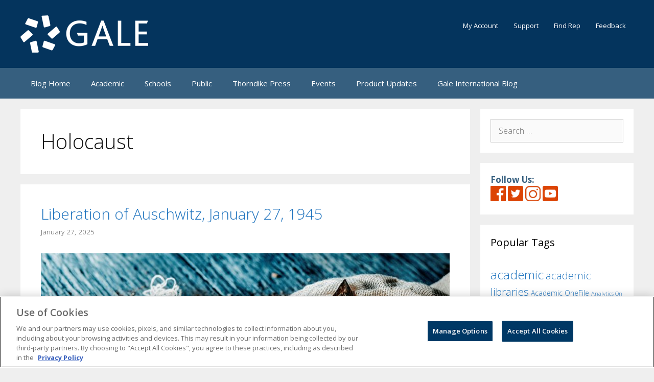

--- FILE ---
content_type: text/html; charset=UTF-8
request_url: https://blog.gale.com/tag/holocaust/
body_size: 18115
content:
<!DOCTYPE html>
<html lang="en-US" xmlns:fb="https://www.facebook.com/2008/fbml" xmlns:addthis="https://www.addthis.com/help/api-spec" >
<head>
	<meta charset="UTF-8">
	<meta name='robots' content='index, follow, max-image-preview:large, max-snippet:-1, max-video-preview:-1' />
	<style>img:is([sizes="auto" i], [sizes^="auto," i]) { contain-intrinsic-size: 3000px 1500px }</style>
	
<!-- Google Tag Manager for WordPress by gtm4wp.com -->
<script data-cfasync="false" data-pagespeed-no-defer>
	var gtm4wp_datalayer_name = "dataLayer";
	var dataLayer = dataLayer || [];
</script>
<!-- End Google Tag Manager for WordPress by gtm4wp.com --><meta name="viewport" content="width=device-width, initial-scale=1">
	<!-- This site is optimized with the Yoast SEO plugin v26.5 - https://yoast.com/wordpress/plugins/seo/ -->
	<title>Holocaust Archives | Gale Blog: Library &amp; Educator News | K12, Academic &amp; Public</title>
	<link rel="canonical" href="https://blog.gale.com/tag/holocaust/" />
	<meta property="og:locale" content="en_US" />
	<meta property="og:type" content="article" />
	<meta property="og:title" content="Holocaust Archives | Gale Blog: Library &amp; Educator News | K12, Academic &amp; Public" />
	<meta property="og:url" content="https://blog.gale.com/tag/holocaust/" />
	<meta property="og:site_name" content="Gale Blog: Library &amp; Educator News | K12, Academic &amp; Public" />
	<meta name="twitter:card" content="summary_large_image" />
	<script type="application/ld+json" class="yoast-schema-graph">{"@context":"https://schema.org","@graph":[{"@type":"CollectionPage","@id":"https://blog.gale.com/tag/holocaust/","url":"https://blog.gale.com/tag/holocaust/","name":"Holocaust Archives | Gale Blog: Library &amp; Educator News | K12, Academic &amp; Public","isPartOf":{"@id":"https://blog.gale.com/#website"},"primaryImageOfPage":{"@id":"https://blog.gale.com/tag/holocaust/#primaryimage"},"image":{"@id":"https://blog.gale.com/tag/holocaust/#primaryimage"},"thumbnailUrl":"https://blog.gale.com/wp-content/uploads/2025/01/iStock-1387051511.jpg","breadcrumb":{"@id":"https://blog.gale.com/tag/holocaust/#breadcrumb"},"inLanguage":"en-US"},{"@type":"ImageObject","inLanguage":"en-US","@id":"https://blog.gale.com/tag/holocaust/#primaryimage","url":"https://blog.gale.com/wp-content/uploads/2025/01/iStock-1387051511.jpg","contentUrl":"https://blog.gale.com/wp-content/uploads/2025/01/iStock-1387051511.jpg","width":800,"height":303},{"@type":"BreadcrumbList","@id":"https://blog.gale.com/tag/holocaust/#breadcrumb","itemListElement":[{"@type":"ListItem","position":1,"name":"Home","item":"https://blog.gale.com/"},{"@type":"ListItem","position":2,"name":"Holocaust"}]},{"@type":"WebSite","@id":"https://blog.gale.com/#website","url":"https://blog.gale.com/","name":"Gale Blog: Library &amp; Educator News | K12, Academic &amp; Public","description":"The Gale Blog features product updates, library and educator news, advancements in academic research, public library insights &amp; more. Click to read.","publisher":{"@id":"https://blog.gale.com/#organization"},"potentialAction":[{"@type":"SearchAction","target":{"@type":"EntryPoint","urlTemplate":"https://blog.gale.com/?s={search_term_string}"},"query-input":{"@type":"PropertyValueSpecification","valueRequired":true,"valueName":"search_term_string"}}],"inLanguage":"en-US"},{"@type":"Organization","@id":"https://blog.gale.com/#organization","name":"Gale Blog: Library &amp; Educator News | K12, Academic &amp; Public","url":"https://blog.gale.com/","logo":{"@type":"ImageObject","inLanguage":"en-US","@id":"https://blog.gale.com/#/schema/logo/image/","url":"https://blog.gale.com/wp-content/uploads/2022/07/Gale_Logo_rgb_white_small-1.png","contentUrl":"https://blog.gale.com/wp-content/uploads/2022/07/Gale_Logo_rgb_white_small-1.png","width":250,"height":73,"caption":"Gale Blog: Library &amp; Educator News | K12, Academic &amp; Public"},"image":{"@id":"https://blog.gale.com/#/schema/logo/image/"}}]}</script>
	<!-- / Yoast SEO plugin. -->


<link rel='dns-prefetch' href='//secure.gravatar.com' />
<link rel='dns-prefetch' href='//s7.addthis.com' />
<link rel='dns-prefetch' href='//cdn.openshareweb.com' />
<link rel='dns-prefetch' href='//cdn.shareaholic.net' />
<link rel='dns-prefetch' href='//www.shareaholic.net' />
<link rel='dns-prefetch' href='//analytics.shareaholic.com' />
<link rel='dns-prefetch' href='//recs.shareaholic.com' />
<link rel='dns-prefetch' href='//partner.shareaholic.com' />
<link rel='dns-prefetch' href='//v0.wordpress.com' />
<link rel='dns-prefetch' href='//www.googletagmanager.com' />
<link href='https://fonts.gstatic.com' crossorigin rel='preconnect' />
<link href='https://fonts.googleapis.com' crossorigin rel='preconnect' />
<link rel="alternate" type="application/rss+xml" title="Gale Blog: Library &amp; Educator News | K12, Academic &amp; Public &raquo; Feed" href="https://blog.gale.com/feed/" />
<link rel="alternate" type="application/rss+xml" title="Gale Blog: Library &amp; Educator News | K12, Academic &amp; Public &raquo; Comments Feed" href="https://blog.gale.com/comments/feed/" />
<link rel="alternate" type="application/rss+xml" title="Gale Blog: Library &amp; Educator News | K12, Academic &amp; Public &raquo; Holocaust Tag Feed" href="https://blog.gale.com/tag/holocaust/feed/" />
<!-- Shareaholic - https://www.shareaholic.com -->
<link rel='preload' href='//cdn.shareaholic.net/assets/pub/shareaholic.js' as='script'/>
<script data-no-minify='1' data-cfasync='false'>
_SHR_SETTINGS = {"endpoints":{"local_recs_url":"https:\/\/blog.gale.com\/wp-admin\/admin-ajax.php?action=shareaholic_permalink_related","ajax_url":"https:\/\/blog.gale.com\/wp-admin\/admin-ajax.php","share_counts_url":"https:\/\/blog.gale.com\/wp-admin\/admin-ajax.php?action=shareaholic_share_counts_api"},"site_id":"7774ab0fc85e19cc3519ab8a6d71cd3d"};
</script>
<script data-no-minify='1' data-cfasync='false' src='//cdn.shareaholic.net/assets/pub/shareaholic.js' data-shr-siteid='7774ab0fc85e19cc3519ab8a6d71cd3d' async ></script>

<!-- Shareaholic Content Tags -->
<meta name='shareaholic:site_name' content='Gale Blog: Library &amp; Educator News | K12, Academic &amp; Public' />
<meta name='shareaholic:language' content='en-US' />
<meta name='shareaholic:article_visibility' content='private' />
<meta name='shareaholic:site_id' content='7774ab0fc85e19cc3519ab8a6d71cd3d' />
<meta name='shareaholic:wp_version' content='9.7.12' />

<!-- Shareaholic Content Tags End -->
<script>
window._wpemojiSettings = {"baseUrl":"https:\/\/s.w.org\/images\/core\/emoji\/16.0.1\/72x72\/","ext":".png","svgUrl":"https:\/\/s.w.org\/images\/core\/emoji\/16.0.1\/svg\/","svgExt":".svg","source":{"concatemoji":"https:\/\/blog.gale.com\/wp-includes\/js\/wp-emoji-release.min.js?ver=6.8.3"}};
/*! This file is auto-generated */
!function(s,n){var o,i,e;function c(e){try{var t={supportTests:e,timestamp:(new Date).valueOf()};sessionStorage.setItem(o,JSON.stringify(t))}catch(e){}}function p(e,t,n){e.clearRect(0,0,e.canvas.width,e.canvas.height),e.fillText(t,0,0);var t=new Uint32Array(e.getImageData(0,0,e.canvas.width,e.canvas.height).data),a=(e.clearRect(0,0,e.canvas.width,e.canvas.height),e.fillText(n,0,0),new Uint32Array(e.getImageData(0,0,e.canvas.width,e.canvas.height).data));return t.every(function(e,t){return e===a[t]})}function u(e,t){e.clearRect(0,0,e.canvas.width,e.canvas.height),e.fillText(t,0,0);for(var n=e.getImageData(16,16,1,1),a=0;a<n.data.length;a++)if(0!==n.data[a])return!1;return!0}function f(e,t,n,a){switch(t){case"flag":return n(e,"\ud83c\udff3\ufe0f\u200d\u26a7\ufe0f","\ud83c\udff3\ufe0f\u200b\u26a7\ufe0f")?!1:!n(e,"\ud83c\udde8\ud83c\uddf6","\ud83c\udde8\u200b\ud83c\uddf6")&&!n(e,"\ud83c\udff4\udb40\udc67\udb40\udc62\udb40\udc65\udb40\udc6e\udb40\udc67\udb40\udc7f","\ud83c\udff4\u200b\udb40\udc67\u200b\udb40\udc62\u200b\udb40\udc65\u200b\udb40\udc6e\u200b\udb40\udc67\u200b\udb40\udc7f");case"emoji":return!a(e,"\ud83e\udedf")}return!1}function g(e,t,n,a){var r="undefined"!=typeof WorkerGlobalScope&&self instanceof WorkerGlobalScope?new OffscreenCanvas(300,150):s.createElement("canvas"),o=r.getContext("2d",{willReadFrequently:!0}),i=(o.textBaseline="top",o.font="600 32px Arial",{});return e.forEach(function(e){i[e]=t(o,e,n,a)}),i}function t(e){var t=s.createElement("script");t.src=e,t.defer=!0,s.head.appendChild(t)}"undefined"!=typeof Promise&&(o="wpEmojiSettingsSupports",i=["flag","emoji"],n.supports={everything:!0,everythingExceptFlag:!0},e=new Promise(function(e){s.addEventListener("DOMContentLoaded",e,{once:!0})}),new Promise(function(t){var n=function(){try{var e=JSON.parse(sessionStorage.getItem(o));if("object"==typeof e&&"number"==typeof e.timestamp&&(new Date).valueOf()<e.timestamp+604800&&"object"==typeof e.supportTests)return e.supportTests}catch(e){}return null}();if(!n){if("undefined"!=typeof Worker&&"undefined"!=typeof OffscreenCanvas&&"undefined"!=typeof URL&&URL.createObjectURL&&"undefined"!=typeof Blob)try{var e="postMessage("+g.toString()+"("+[JSON.stringify(i),f.toString(),p.toString(),u.toString()].join(",")+"));",a=new Blob([e],{type:"text/javascript"}),r=new Worker(URL.createObjectURL(a),{name:"wpTestEmojiSupports"});return void(r.onmessage=function(e){c(n=e.data),r.terminate(),t(n)})}catch(e){}c(n=g(i,f,p,u))}t(n)}).then(function(e){for(var t in e)n.supports[t]=e[t],n.supports.everything=n.supports.everything&&n.supports[t],"flag"!==t&&(n.supports.everythingExceptFlag=n.supports.everythingExceptFlag&&n.supports[t]);n.supports.everythingExceptFlag=n.supports.everythingExceptFlag&&!n.supports.flag,n.DOMReady=!1,n.readyCallback=function(){n.DOMReady=!0}}).then(function(){return e}).then(function(){var e;n.supports.everything||(n.readyCallback(),(e=n.source||{}).concatemoji?t(e.concatemoji):e.wpemoji&&e.twemoji&&(t(e.twemoji),t(e.wpemoji)))}))}((window,document),window._wpemojiSettings);
</script>
<link rel='stylesheet' id='generate-fonts-css' href='//fonts.googleapis.com/css?family=Open+Sans:300,300italic,regular,italic,600,600italic,700,700italic,800,800italic' media='all' />
<style id='wp-emoji-styles-inline-css'>

	img.wp-smiley, img.emoji {
		display: inline !important;
		border: none !important;
		box-shadow: none !important;
		height: 1em !important;
		width: 1em !important;
		margin: 0 0.07em !important;
		vertical-align: -0.1em !important;
		background: none !important;
		padding: 0 !important;
	}
</style>
<link rel='stylesheet' id='wp-block-library-css' href='https://blog.gale.com/wp-includes/css/dist/block-library/style.min.css?ver=6.8.3' media='all' />
<style id='wp-block-library-inline-css'>
.has-text-align-justify{text-align:justify;}
</style>
<style id='classic-theme-styles-inline-css'>
/*! This file is auto-generated */
.wp-block-button__link{color:#fff;background-color:#32373c;border-radius:9999px;box-shadow:none;text-decoration:none;padding:calc(.667em + 2px) calc(1.333em + 2px);font-size:1.125em}.wp-block-file__button{background:#32373c;color:#fff;text-decoration:none}
</style>
<style id='global-styles-inline-css'>
:root{--wp--preset--aspect-ratio--square: 1;--wp--preset--aspect-ratio--4-3: 4/3;--wp--preset--aspect-ratio--3-4: 3/4;--wp--preset--aspect-ratio--3-2: 3/2;--wp--preset--aspect-ratio--2-3: 2/3;--wp--preset--aspect-ratio--16-9: 16/9;--wp--preset--aspect-ratio--9-16: 9/16;--wp--preset--color--black: #000000;--wp--preset--color--cyan-bluish-gray: #abb8c3;--wp--preset--color--white: #ffffff;--wp--preset--color--pale-pink: #f78da7;--wp--preset--color--vivid-red: #cf2e2e;--wp--preset--color--luminous-vivid-orange: #ff6900;--wp--preset--color--luminous-vivid-amber: #fcb900;--wp--preset--color--light-green-cyan: #7bdcb5;--wp--preset--color--vivid-green-cyan: #00d084;--wp--preset--color--pale-cyan-blue: #8ed1fc;--wp--preset--color--vivid-cyan-blue: #0693e3;--wp--preset--color--vivid-purple: #9b51e0;--wp--preset--color--contrast: var(--contrast);--wp--preset--color--contrast-2: var(--contrast-2);--wp--preset--color--contrast-3: var(--contrast-3);--wp--preset--color--base: var(--base);--wp--preset--color--base-2: var(--base-2);--wp--preset--color--base-3: var(--base-3);--wp--preset--color--accent: var(--accent);--wp--preset--color--empower-blue: var(--empower-blue);--wp--preset--color--empower-orange: var(--empower-orange);--wp--preset--gradient--vivid-cyan-blue-to-vivid-purple: linear-gradient(135deg,rgba(6,147,227,1) 0%,rgb(155,81,224) 100%);--wp--preset--gradient--light-green-cyan-to-vivid-green-cyan: linear-gradient(135deg,rgb(122,220,180) 0%,rgb(0,208,130) 100%);--wp--preset--gradient--luminous-vivid-amber-to-luminous-vivid-orange: linear-gradient(135deg,rgba(252,185,0,1) 0%,rgba(255,105,0,1) 100%);--wp--preset--gradient--luminous-vivid-orange-to-vivid-red: linear-gradient(135deg,rgba(255,105,0,1) 0%,rgb(207,46,46) 100%);--wp--preset--gradient--very-light-gray-to-cyan-bluish-gray: linear-gradient(135deg,rgb(238,238,238) 0%,rgb(169,184,195) 100%);--wp--preset--gradient--cool-to-warm-spectrum: linear-gradient(135deg,rgb(74,234,220) 0%,rgb(151,120,209) 20%,rgb(207,42,186) 40%,rgb(238,44,130) 60%,rgb(251,105,98) 80%,rgb(254,248,76) 100%);--wp--preset--gradient--blush-light-purple: linear-gradient(135deg,rgb(255,206,236) 0%,rgb(152,150,240) 100%);--wp--preset--gradient--blush-bordeaux: linear-gradient(135deg,rgb(254,205,165) 0%,rgb(254,45,45) 50%,rgb(107,0,62) 100%);--wp--preset--gradient--luminous-dusk: linear-gradient(135deg,rgb(255,203,112) 0%,rgb(199,81,192) 50%,rgb(65,88,208) 100%);--wp--preset--gradient--pale-ocean: linear-gradient(135deg,rgb(255,245,203) 0%,rgb(182,227,212) 50%,rgb(51,167,181) 100%);--wp--preset--gradient--electric-grass: linear-gradient(135deg,rgb(202,248,128) 0%,rgb(113,206,126) 100%);--wp--preset--gradient--midnight: linear-gradient(135deg,rgb(2,3,129) 0%,rgb(40,116,252) 100%);--wp--preset--font-size--small: 13px;--wp--preset--font-size--medium: 20px;--wp--preset--font-size--large: 36px;--wp--preset--font-size--x-large: 42px;--wp--preset--spacing--20: 0.44rem;--wp--preset--spacing--30: 0.67rem;--wp--preset--spacing--40: 1rem;--wp--preset--spacing--50: 1.5rem;--wp--preset--spacing--60: 2.25rem;--wp--preset--spacing--70: 3.38rem;--wp--preset--spacing--80: 5.06rem;--wp--preset--shadow--natural: 6px 6px 9px rgba(0, 0, 0, 0.2);--wp--preset--shadow--deep: 12px 12px 50px rgba(0, 0, 0, 0.4);--wp--preset--shadow--sharp: 6px 6px 0px rgba(0, 0, 0, 0.2);--wp--preset--shadow--outlined: 6px 6px 0px -3px rgba(255, 255, 255, 1), 6px 6px rgba(0, 0, 0, 1);--wp--preset--shadow--crisp: 6px 6px 0px rgba(0, 0, 0, 1);}:where(.is-layout-flex){gap: 0.5em;}:where(.is-layout-grid){gap: 0.5em;}body .is-layout-flex{display: flex;}.is-layout-flex{flex-wrap: wrap;align-items: center;}.is-layout-flex > :is(*, div){margin: 0;}body .is-layout-grid{display: grid;}.is-layout-grid > :is(*, div){margin: 0;}:where(.wp-block-columns.is-layout-flex){gap: 2em;}:where(.wp-block-columns.is-layout-grid){gap: 2em;}:where(.wp-block-post-template.is-layout-flex){gap: 1.25em;}:where(.wp-block-post-template.is-layout-grid){gap: 1.25em;}.has-black-color{color: var(--wp--preset--color--black) !important;}.has-cyan-bluish-gray-color{color: var(--wp--preset--color--cyan-bluish-gray) !important;}.has-white-color{color: var(--wp--preset--color--white) !important;}.has-pale-pink-color{color: var(--wp--preset--color--pale-pink) !important;}.has-vivid-red-color{color: var(--wp--preset--color--vivid-red) !important;}.has-luminous-vivid-orange-color{color: var(--wp--preset--color--luminous-vivid-orange) !important;}.has-luminous-vivid-amber-color{color: var(--wp--preset--color--luminous-vivid-amber) !important;}.has-light-green-cyan-color{color: var(--wp--preset--color--light-green-cyan) !important;}.has-vivid-green-cyan-color{color: var(--wp--preset--color--vivid-green-cyan) !important;}.has-pale-cyan-blue-color{color: var(--wp--preset--color--pale-cyan-blue) !important;}.has-vivid-cyan-blue-color{color: var(--wp--preset--color--vivid-cyan-blue) !important;}.has-vivid-purple-color{color: var(--wp--preset--color--vivid-purple) !important;}.has-black-background-color{background-color: var(--wp--preset--color--black) !important;}.has-cyan-bluish-gray-background-color{background-color: var(--wp--preset--color--cyan-bluish-gray) !important;}.has-white-background-color{background-color: var(--wp--preset--color--white) !important;}.has-pale-pink-background-color{background-color: var(--wp--preset--color--pale-pink) !important;}.has-vivid-red-background-color{background-color: var(--wp--preset--color--vivid-red) !important;}.has-luminous-vivid-orange-background-color{background-color: var(--wp--preset--color--luminous-vivid-orange) !important;}.has-luminous-vivid-amber-background-color{background-color: var(--wp--preset--color--luminous-vivid-amber) !important;}.has-light-green-cyan-background-color{background-color: var(--wp--preset--color--light-green-cyan) !important;}.has-vivid-green-cyan-background-color{background-color: var(--wp--preset--color--vivid-green-cyan) !important;}.has-pale-cyan-blue-background-color{background-color: var(--wp--preset--color--pale-cyan-blue) !important;}.has-vivid-cyan-blue-background-color{background-color: var(--wp--preset--color--vivid-cyan-blue) !important;}.has-vivid-purple-background-color{background-color: var(--wp--preset--color--vivid-purple) !important;}.has-black-border-color{border-color: var(--wp--preset--color--black) !important;}.has-cyan-bluish-gray-border-color{border-color: var(--wp--preset--color--cyan-bluish-gray) !important;}.has-white-border-color{border-color: var(--wp--preset--color--white) !important;}.has-pale-pink-border-color{border-color: var(--wp--preset--color--pale-pink) !important;}.has-vivid-red-border-color{border-color: var(--wp--preset--color--vivid-red) !important;}.has-luminous-vivid-orange-border-color{border-color: var(--wp--preset--color--luminous-vivid-orange) !important;}.has-luminous-vivid-amber-border-color{border-color: var(--wp--preset--color--luminous-vivid-amber) !important;}.has-light-green-cyan-border-color{border-color: var(--wp--preset--color--light-green-cyan) !important;}.has-vivid-green-cyan-border-color{border-color: var(--wp--preset--color--vivid-green-cyan) !important;}.has-pale-cyan-blue-border-color{border-color: var(--wp--preset--color--pale-cyan-blue) !important;}.has-vivid-cyan-blue-border-color{border-color: var(--wp--preset--color--vivid-cyan-blue) !important;}.has-vivid-purple-border-color{border-color: var(--wp--preset--color--vivid-purple) !important;}.has-vivid-cyan-blue-to-vivid-purple-gradient-background{background: var(--wp--preset--gradient--vivid-cyan-blue-to-vivid-purple) !important;}.has-light-green-cyan-to-vivid-green-cyan-gradient-background{background: var(--wp--preset--gradient--light-green-cyan-to-vivid-green-cyan) !important;}.has-luminous-vivid-amber-to-luminous-vivid-orange-gradient-background{background: var(--wp--preset--gradient--luminous-vivid-amber-to-luminous-vivid-orange) !important;}.has-luminous-vivid-orange-to-vivid-red-gradient-background{background: var(--wp--preset--gradient--luminous-vivid-orange-to-vivid-red) !important;}.has-very-light-gray-to-cyan-bluish-gray-gradient-background{background: var(--wp--preset--gradient--very-light-gray-to-cyan-bluish-gray) !important;}.has-cool-to-warm-spectrum-gradient-background{background: var(--wp--preset--gradient--cool-to-warm-spectrum) !important;}.has-blush-light-purple-gradient-background{background: var(--wp--preset--gradient--blush-light-purple) !important;}.has-blush-bordeaux-gradient-background{background: var(--wp--preset--gradient--blush-bordeaux) !important;}.has-luminous-dusk-gradient-background{background: var(--wp--preset--gradient--luminous-dusk) !important;}.has-pale-ocean-gradient-background{background: var(--wp--preset--gradient--pale-ocean) !important;}.has-electric-grass-gradient-background{background: var(--wp--preset--gradient--electric-grass) !important;}.has-midnight-gradient-background{background: var(--wp--preset--gradient--midnight) !important;}.has-small-font-size{font-size: var(--wp--preset--font-size--small) !important;}.has-medium-font-size{font-size: var(--wp--preset--font-size--medium) !important;}.has-large-font-size{font-size: var(--wp--preset--font-size--large) !important;}.has-x-large-font-size{font-size: var(--wp--preset--font-size--x-large) !important;}
:where(.wp-block-post-template.is-layout-flex){gap: 1.25em;}:where(.wp-block-post-template.is-layout-grid){gap: 1.25em;}
:where(.wp-block-columns.is-layout-flex){gap: 2em;}:where(.wp-block-columns.is-layout-grid){gap: 2em;}
:root :where(.wp-block-pullquote){font-size: 1.5em;line-height: 1.6;}
</style>
<link rel='stylesheet' id='wtr-css-css' href='https://blog.gale.com/wp-content/plugins/worth-the-read/css/wtr.css?ver=6.8.3' media='all' />
<link rel='stylesheet' id='ivory-search-styles-css' href='https://blog.gale.com/wp-content/plugins/add-search-to-menu/public/css/ivory-search.min.css?ver=5.5.11' media='all' />
<link rel='stylesheet' id='generate-style-grid-css' href='https://blog.gale.com/wp-content/themes/generatepress/assets/css/unsemantic-grid.min.css?ver=3.5.1' media='all' />
<link rel='stylesheet' id='generate-style-css' href='https://blog.gale.com/wp-content/themes/generatepress/assets/css/style.min.css?ver=3.5.1' media='all' />
<style id='generate-style-inline-css'>
body{background-color:#efefef;color:#0f0f0f;}a{color:#1e73be;}a:visited{color:#0089cf;}a:hover, a:focus, a:active{color:#000000;}body .grid-container{max-width:1200px;}.wp-block-group__inner-container{max-width:1200px;margin-left:auto;margin-right:auto;}.generate-back-to-top{font-size:20px;border-radius:3px;position:fixed;bottom:30px;right:30px;line-height:40px;width:40px;text-align:center;z-index:10;transition:opacity 300ms ease-in-out;opacity:0.1;transform:translateY(1000px);}.generate-back-to-top__show{opacity:1;transform:translateY(0);}:root{--contrast:#222222;--contrast-2:#575760;--contrast-3:#b2b2be;--base:#f0f0f0;--base-2:#f7f8f9;--base-3:#ffffff;--accent:#1e73be;--empower-blue:#003865;--empower-orange:#dc4405;}:root .has-contrast-color{color:var(--contrast);}:root .has-contrast-background-color{background-color:var(--contrast);}:root .has-contrast-2-color{color:var(--contrast-2);}:root .has-contrast-2-background-color{background-color:var(--contrast-2);}:root .has-contrast-3-color{color:var(--contrast-3);}:root .has-contrast-3-background-color{background-color:var(--contrast-3);}:root .has-base-color{color:var(--base);}:root .has-base-background-color{background-color:var(--base);}:root .has-base-2-color{color:var(--base-2);}:root .has-base-2-background-color{background-color:var(--base-2);}:root .has-base-3-color{color:var(--base-3);}:root .has-base-3-background-color{background-color:var(--base-3);}:root .has-accent-color{color:var(--accent);}:root .has-accent-background-color{background-color:var(--accent);}:root .has-empower-blue-color{color:var(--empower-blue);}:root .has-empower-blue-background-color{background-color:var(--empower-blue);}:root .has-empower-orange-color{color:var(--empower-orange);}:root .has-empower-orange-background-color{background-color:var(--empower-orange);}body, button, input, select, textarea{font-family:"Open Sans", sans-serif;font-weight:300;font-size:16px;}body{line-height:1.5;}.entry-content > [class*="wp-block-"]:not(:last-child):not(.wp-block-heading){margin-bottom:1.5em;}.main-title{font-size:45px;}.main-navigation .main-nav ul ul li a{font-size:14px;}.sidebar .widget, .footer-widgets .widget{font-size:17px;}h1{font-weight:300;font-size:40px;}h2{font-weight:300;font-size:30px;}h3{font-size:20px;}h4{font-size:inherit;}h5{font-size:inherit;}@media (max-width:768px){.main-title{font-size:30px;}h1{font-size:30px;}h2{font-size:25px;}}.top-bar{background-color:#636363;color:#ffffff;}.top-bar a{color:#ffffff;}.top-bar a:hover{color:#303030;}.site-header{background-color:#04345d;color:#3a3a3a;}.site-header a{color:#3a3a3a;}.main-title a,.main-title a:hover{color:#222222;}.site-description{color:#757575;}.main-navigation,.main-navigation ul ul{background-color:#365f7f;}.main-navigation .main-nav ul li a, .main-navigation .menu-toggle, .main-navigation .menu-bar-items{color:#ffffff;}.main-navigation .main-nav ul li:not([class*="current-menu-"]):hover > a, .main-navigation .main-nav ul li:not([class*="current-menu-"]):focus > a, .main-navigation .main-nav ul li.sfHover:not([class*="current-menu-"]) > a, .main-navigation .menu-bar-item:hover > a, .main-navigation .menu-bar-item.sfHover > a{color:#ffffff;background-color:#0089cf;}button.menu-toggle:hover,button.menu-toggle:focus,.main-navigation .mobile-bar-items a,.main-navigation .mobile-bar-items a:hover,.main-navigation .mobile-bar-items a:focus{color:#ffffff;}.main-navigation .main-nav ul li[class*="current-menu-"] > a{color:#ffffff;background-color:#0089cf;}.navigation-search input[type="search"],.navigation-search input[type="search"]:active, .navigation-search input[type="search"]:focus, .main-navigation .main-nav ul li.search-item.active > a, .main-navigation .menu-bar-items .search-item.active > a{color:#ffffff;background-color:#0089cf;}.main-navigation ul ul{background-color:#0f0f0f;}.main-navigation .main-nav ul ul li a{color:#ffffff;}.main-navigation .main-nav ul ul li:not([class*="current-menu-"]):hover > a,.main-navigation .main-nav ul ul li:not([class*="current-menu-"]):focus > a, .main-navigation .main-nav ul ul li.sfHover:not([class*="current-menu-"]) > a{color:#ffffff;background-color:#0c0c0c;}.main-navigation .main-nav ul ul li[class*="current-menu-"] > a{color:#ffffff;background-color:#4f4f4f;}.separate-containers .inside-article, .separate-containers .comments-area, .separate-containers .page-header, .one-container .container, .separate-containers .paging-navigation, .inside-page-header{background-color:#ffffff;}.entry-meta{color:#595959;}.entry-meta a{color:#595959;}.entry-meta a:hover{color:#1e73be;}.sidebar .widget{background-color:#ffffff;}.sidebar .widget .widget-title{color:#000000;}.footer-widgets{color:#ffffff;background-color:#365f7f;}.footer-widgets a{color:#abe1fa;}.footer-widgets a:hover{color:#abe1fa;}.footer-widgets .widget-title{color:#ffffff;}.site-info{color:#ffffff;background-color:#04345d;}.site-info a{color:#ffffff;}.site-info a:hover{color:#606060;}.footer-bar .widget_nav_menu .current-menu-item a{color:#606060;}input[type="text"],input[type="email"],input[type="url"],input[type="password"],input[type="search"],input[type="tel"],input[type="number"],textarea,select{color:#666666;background-color:#fafafa;border-color:#cccccc;}input[type="text"]:focus,input[type="email"]:focus,input[type="url"]:focus,input[type="password"]:focus,input[type="search"]:focus,input[type="tel"]:focus,input[type="number"]:focus,textarea:focus,select:focus{color:#666666;background-color:#ffffff;border-color:#bfbfbf;}button,html input[type="button"],input[type="reset"],input[type="submit"],a.button,a.wp-block-button__link:not(.has-background){color:#ffffff;background-color:#666666;}button:hover,html input[type="button"]:hover,input[type="reset"]:hover,input[type="submit"]:hover,a.button:hover,button:focus,html input[type="button"]:focus,input[type="reset"]:focus,input[type="submit"]:focus,a.button:focus,a.wp-block-button__link:not(.has-background):active,a.wp-block-button__link:not(.has-background):focus,a.wp-block-button__link:not(.has-background):hover{color:#ffffff;background-color:#3f3f3f;}a.generate-back-to-top{background-color:rgba( 0,0,0,0.4 );color:#ffffff;}a.generate-back-to-top:hover,a.generate-back-to-top:focus{background-color:rgba( 0,0,0,0.6 );color:#ffffff;}:root{--gp-search-modal-bg-color:var(--base-3);--gp-search-modal-text-color:var(--contrast);--gp-search-modal-overlay-bg-color:rgba(0,0,0,0.2);}@media (max-width: 768px){.main-navigation .menu-bar-item:hover > a, .main-navigation .menu-bar-item.sfHover > a{background:none;color:#ffffff;}}.inside-top-bar{padding:10px;}.inside-header{padding:30px 20px 30px 20px;}.site-main .wp-block-group__inner-container{padding:40px;}.entry-content .alignwide, body:not(.no-sidebar) .entry-content .alignfull{margin-left:-40px;width:calc(100% + 80px);max-width:calc(100% + 80px);}.rtl .menu-item-has-children .dropdown-menu-toggle{padding-left:20px;}.rtl .main-navigation .main-nav ul li.menu-item-has-children > a{padding-right:20px;}.widget-area .widget{padding:20px;}.site-info{padding:20px;}@media (max-width:768px){.separate-containers .inside-article, .separate-containers .comments-area, .separate-containers .page-header, .separate-containers .paging-navigation, .one-container .site-content, .inside-page-header{padding:30px;}.site-main .wp-block-group__inner-container{padding:30px;}.site-info{padding-right:10px;padding-left:10px;}.entry-content .alignwide, body:not(.no-sidebar) .entry-content .alignfull{margin-left:-30px;width:calc(100% + 60px);max-width:calc(100% + 60px);}}@media (max-width: 768px){.main-navigation .menu-toggle,.main-navigation .mobile-bar-items,.sidebar-nav-mobile:not(#sticky-placeholder){display:block;}.main-navigation ul,.gen-sidebar-nav{display:none;}[class*="nav-float-"] .site-header .inside-header > *{float:none;clear:both;}}
.main-navigation .slideout-toggle a:before,.slide-opened .slideout-overlay .slideout-exit:before{font-family:GeneratePress;}.slideout-navigation .dropdown-menu-toggle:before{content:"\f107" !important;}.slideout-navigation .sfHover > a .dropdown-menu-toggle:before{content:"\f106" !important;}
body{background-image:url('http://blog.gale.com/wp-content/uploads/2016/07/magma-texture.jpg');}
</style>
<link rel='stylesheet' id='generate-mobile-style-css' href='https://blog.gale.com/wp-content/themes/generatepress/assets/css/mobile.min.css?ver=3.5.1' media='all' />
<link rel='stylesheet' id='generate-font-icons-css' href='https://blog.gale.com/wp-content/themes/generatepress/assets/css/components/font-icons.min.css?ver=3.5.1' media='all' />
<link rel='stylesheet' id='font-awesome-css' href='https://blog.gale.com/wp-content/themes/generatepress/assets/css/components/font-awesome.min.css?ver=4.7' media='all' />
<link rel='stylesheet' id='addthis_all_pages-css' href='https://blog.gale.com/wp-content/plugins/addthis-follow/frontend/build/addthis_wordpress_public.min.css?ver=6.8.3' media='all' />
<link rel='stylesheet' id='generate-blog-css' href='https://blog.gale.com/wp-content/plugins/gp-premium/blog/functions/css/style-min.css?ver=1.8.3' media='all' />
<style id='kadence-blocks-global-variables-inline-css'>
:root {--global-kb-font-size-sm:clamp(0.8rem, 0.73rem + 0.217vw, 0.9rem);--global-kb-font-size-md:clamp(1.1rem, 0.995rem + 0.326vw, 1.25rem);--global-kb-font-size-lg:clamp(1.75rem, 1.576rem + 0.543vw, 2rem);--global-kb-font-size-xl:clamp(2.25rem, 1.728rem + 1.63vw, 3rem);--global-kb-font-size-xxl:clamp(2.5rem, 1.456rem + 3.26vw, 4rem);--global-kb-font-size-xxxl:clamp(2.75rem, 0.489rem + 7.065vw, 6rem);}:root {--global-palette1: #3182CE;--global-palette2: #2B6CB0;--global-palette3: #1A202C;--global-palette4: #2D3748;--global-palette5: #4A5568;--global-palette6: #718096;--global-palette7: #EDF2F7;--global-palette8: #F7FAFC;--global-palette9: #ffffff;}
</style>
<link rel='stylesheet' id='generate-secondary-nav-css' href='https://blog.gale.com/wp-content/plugins/gp-premium/secondary-nav/functions/css/style.min.css?ver=1.8.3' media='all' />
<style id='generate-secondary-nav-inline-css'>
.secondary-navigation{background-color:#04345d;}.secondary-navigation .main-nav ul li a,.secondary-navigation .menu-toggle{color:#ffffff;padding-left:15px;padding-right:15px;}button.secondary-menu-toggle:hover,button.secondary-menu-toggle:focus{color:#ffffff;}.widget-area .secondary-navigation{margin-bottom:20px;}.secondary-navigation ul ul{background-color:#303030;top:auto;}.secondary-navigation .main-nav ul ul li a{color:#ffffff;padding-left:15px;padding-right:15px;}.secondary-navigation .menu-item-has-children .dropdown-menu-toggle{padding-right:15px;}.secondary-navigation .main-nav ul li:hover > a,.secondary-navigation .main-nav ul li:focus > a,.secondary-navigation .main-nav ul li.sfHover > a{color:#ffffff;background-color:#0089cf;}.secondary-navigation .main-nav ul ul li:hover > a,.secondary-navigation .main-nav ul ul li:focus > a,.secondary-navigation .main-nav ul ul li.sfHover > a{color:#ffffff;background-color:#474747;}.secondary-navigation .main-nav ul li[class*="current-menu-"] > a, .secondary-navigation .main-nav ul li[class*="current-menu-"] > a:hover,.secondary-navigation .main-nav ul li[class*="current-menu-"].sfHover > a{color:#222222;background-color:#ffffff;}.secondary-navigation .main-nav ul ul li[class*="current-menu-"] > a,.secondary-navigation .main-nav ul ul li[class*="current-menu-"] > a:hover,.secondary-navigation .main-nav ul ul li[class*="current-menu-"].sfHover > a{color:#ffffff;background-color:#474747;}
</style>
<link rel='stylesheet' id='generate-secondary-nav-mobile-css' href='https://blog.gale.com/wp-content/plugins/gp-premium/secondary-nav/functions/css/mobile.min.css?ver=1.8.3' media='all' />
<link rel='stylesheet' id='otw-shortcode-general_foundicons-css' href='https://blog.gale.com/wp-content/plugins/info-boxes-shortcode-and-widget/include/otw_components/otw_shortcode/css/general_foundicons.css?ver=6.8.3' media='all' />
<link rel='stylesheet' id='otw-shortcode-social_foundicons-css' href='https://blog.gale.com/wp-content/plugins/info-boxes-shortcode-and-widget/include/otw_components/otw_shortcode/css/social_foundicons.css?ver=6.8.3' media='all' />
<link rel='stylesheet' id='otw-shortcode-css' href='https://blog.gale.com/wp-content/plugins/info-boxes-shortcode-and-widget/include/otw_components/otw_shortcode/css/otw_shortcode.css?ver=6.8.3' media='all' />
<link rel='stylesheet' id='jetpack_css-css' href='https://blog.gale.com/wp-content/plugins/jetpack/css/jetpack.css?ver=9.4.3' media='all' />
<script src="https://blog.gale.com/wp-includes/js/jquery/jquery.min.js?ver=3.7.1" id="jquery-core-js"></script>
<script src="https://blog.gale.com/wp-includes/js/jquery/jquery-migrate.min.js?ver=3.4.1" id="jquery-migrate-js"></script>
<script id="accordions_js-js-extra">
var accordions_ajax = {"accordions_ajaxurl":"https:\/\/blog.gale.com\/wp-admin\/admin-ajax.php"};
</script>
<script src="https://blog.gale.com/wp-content/plugins/accordions/assets/frontend/js/scripts.js?ver=6.8.3" id="accordions_js-js"></script>
<script src="https://blog.gale.com/wp-content/plugins/wp-hide-post/public/js/wp-hide-post-public.js?ver=2.0.10" id="wp-hide-post-js"></script>
<script src="https://s7.addthis.com/js/300/addthis_widget.js?ver=6.8.3#pubid=wp-0114226b8d293e5e4fcdbde0a365e58d" id="addthis_widget-js"></script>
<link rel="https://api.w.org/" href="https://blog.gale.com/wp-json/" /><link rel="alternate" title="JSON" type="application/json" href="https://blog.gale.com/wp-json/wp/v2/tags/10192" /><link rel="EditURI" type="application/rsd+xml" title="RSD" href="https://blog.gale.com/xmlrpc.php?rsd" />
<meta name="generator" content="Site Kit by Google 1.167.0" /><!-- Google Tag Manager -->
<script>(function(w,d,s,l,i){w[l]=w[l]||[];w[l].push({'gtm.start':
new Date().getTime(),event:'gtm.js'});var f=d.getElementsByTagName(s)[0],
j=d.createElement(s),dl=l!='dataLayer'?'&l='+l:'';j.async=true;j.src=
'https://www.googletagmanager.com/gtm.js?id='+i+dl;f.parentNode.insertBefore(j,f);
})(window,document,'script','dataLayer','GTM-MCRG9V');</script>
<!-- End Google Tag Manager -->
<meta name="google-site-verification" content="Efv-bj3x0yASYmpsEYOJOAX0-41i0_hBAtbDqQ_J5TM" /><!-- Stream WordPress user activity plugin v3.7.0 -->
<style type="text/css">.wtr-time-wrap{ 
	/* wraps the entire label */
	margin: 0 10px;

}
.wtr-time-number{ 
	/* applies only to the number */
	
}</style>
<!-- Google Tag Manager for WordPress by gtm4wp.com -->
<!-- GTM Container placement set to manual -->
<script data-cfasync="false" data-pagespeed-no-defer type="text/javascript">
	var dataLayer_content = {"pagePostType":"post","pagePostType2":"tag-post"};
	dataLayer.push( dataLayer_content );
</script>
<script data-cfasync="false">
(function(w,d,s,l,i){w[l]=w[l]||[];w[l].push({'gtm.start':
new Date().getTime(),event:'gtm.js'});var f=d.getElementsByTagName(s)[0],
j=d.createElement(s),dl=l!='dataLayer'?'&l='+l:'';j.async=true;j.src=
'//www.googletagmanager.com/gtm.js?id='+i+dl;f.parentNode.insertBefore(j,f);
})(window,document,'script','dataLayer','GTM-MCRG9V');
</script>
<!-- End Google Tag Manager -->
<!-- End Google Tag Manager for WordPress by gtm4wp.com --><style>.recentcomments a{display:inline !important;padding:0 !important;margin:0 !important;}</style><style type="text/css"></style><meta name="twitter:widgets:link-color" content="#000000"><meta name="twitter:widgets:border-color" content="#000000"><meta name="twitter:partner" content="tfwp"><script data-cfasync="false" type="text/javascript">if (window.addthis_product === undefined) { window.addthis_product = "wpf"; } if (window.wp_product_version === undefined) { window.wp_product_version = "wpf-4.2.6"; } if (window.addthis_share === undefined) { window.addthis_share = {}; } if (window.addthis_config === undefined) { window.addthis_config = {"data_track_clickback":true,"ui_atversion":300}; } if (window.addthis_plugin_info === undefined) { window.addthis_plugin_info = {"info_status":"enabled","cms_name":"WordPress","plugin_name":"Follow Buttons by AddThis","plugin_version":"4.2.6","plugin_mode":"AddThis","anonymous_profile_id":"wp-0114226b8d293e5e4fcdbde0a365e58d","page_info":{"template":"archives","post_type":""},"sharing_enabled_on_post_via_metabox":false}; } 
                    (function() {
                      var first_load_interval_id = setInterval(function () {
                        if (typeof window.addthis !== 'undefined') {
                          window.clearInterval(first_load_interval_id);
                          if (typeof window.addthis_layers !== 'undefined' && Object.getOwnPropertyNames(window.addthis_layers).length > 0) {
                            window.addthis.layers(window.addthis_layers);
                          }
                          if (Array.isArray(window.addthis_layers_tools)) {
                            for (i = 0; i < window.addthis_layers_tools.length; i++) {
                              window.addthis.layers(window.addthis_layers_tools[i]);
                            }
                          }
                        }
                     },1000)
                    }());
                </script><style id="uagb-style-conditional-extension">@media (min-width: 1025px){body .uag-hide-desktop.uagb-google-map__wrap,body .uag-hide-desktop{display:none !important}}@media (min-width: 768px) and (max-width: 1024px){body .uag-hide-tab.uagb-google-map__wrap,body .uag-hide-tab{display:none !important}}@media (max-width: 767px){body .uag-hide-mob.uagb-google-map__wrap,body .uag-hide-mob{display:none !important}}</style><link rel="icon" href="https://blog.gale.com/wp-content/uploads/2022/10/cropped-310395875_813932749708045_650454514375076819_n-1-32x32.jpg" sizes="32x32" />
<link rel="icon" href="https://blog.gale.com/wp-content/uploads/2022/10/cropped-310395875_813932749708045_650454514375076819_n-1-192x192.jpg" sizes="192x192" />
<link rel="apple-touch-icon" href="https://blog.gale.com/wp-content/uploads/2022/10/cropped-310395875_813932749708045_650454514375076819_n-1-180x180.jpg" />
<meta name="msapplication-TileImage" content="https://blog.gale.com/wp-content/uploads/2022/10/cropped-310395875_813932749708045_650454514375076819_n-1-270x270.jpg" />

<meta name="twitter:card" content="summary"><meta name="twitter:title" content="Holocaust">
<style type="text/css" title="dynamic-css" class="options-output">.wtr-time-wrap{line-height:16px;color:#CCCCCC;font-size:16px;opacity: 1;visibility: visible;-webkit-transition: opacity 0.24s ease-in-out;-moz-transition: opacity 0.24s ease-in-out;transition: opacity 0.24s ease-in-out;}.wf-loading .wtr-time-wrap{opacity: 0;}.ie.wf-loading .wtr-time-wrap{visibility: hidden;}</style><style id="tt-easy-google-font-styles" type="text/css">p { }
h1 { }
h2 { }
h3 { }
h4 { }
h5 { }
h6 { }
* { }
</style></head>

<body class="archive tag tag-holocaust tag-10192 wp-custom-logo wp-embed-responsive wp-theme-generatepress post-image-below-header post-image-aligned-center secondary-nav-float-right secondary-nav-aligned-right sticky-menu-fade generatepress right-sidebar nav-below-header separate-containers fluid-header active-footer-widgets-3 nav-aligned-left header-aligned-left dropdown-hover" itemtype="https://schema.org/Blog" itemscope>
	
<!-- GTM Container placement set to manual -->
<!-- Google Tag Manager (noscript) -->
				<noscript><iframe src="https://www.googletagmanager.com/ns.html?id=GTM-MCRG9V" height="0" width="0" style="display:none;visibility:hidden" aria-hidden="true"></iframe></noscript>
<!-- End Google Tag Manager (noscript) -->
<!-- GTM Container placement set to manual -->
<!-- Google Tag Manager (noscript) --><a class="screen-reader-text skip-link" href="#content" title="Skip to content">Skip to content</a>		<header class="site-header" id="masthead" aria-label="Site"  itemtype="https://schema.org/WPHeader" itemscope>
			<div class="inside-header grid-container grid-parent">
							<nav itemtype="http://schema.org/SiteNavigationElement" itemscope="itemscope" id="secondary-navigation" class="secondary-navigation grid-container grid-parent">
				<div class="inside-navigation grid-container grid-parent">
										<button class="menu-toggle secondary-menu-toggle">
												<span class="mobile-menu">Utility Menu</span>
					</button>
					<div class="main-nav"><ul id="menu-utility-nav" class=" secondary-menu sf-menu"><li id="menu-item-20231" class="menu-item menu-item-type-custom menu-item-object-custom menu-item-20231"><a href="https://myaccount.cengage.com/b2bstore/en/US/storefrontd/gale?cmd=CLB2BMyProfile">My Account</a></li>
<li id="menu-item-20223" class="menu-item menu-item-type-custom menu-item-object-custom menu-item-20223"><a href="http://support.gale.com">Support</a></li>
<li id="menu-item-20227" class="menu-item menu-item-type-custom menu-item-object-custom menu-item-20227"><a href="http://www.cengage.com/repfinder/gale">Find Rep</a></li>
<li id="menu-item-20225" class="menu-item menu-item-type-custom menu-item-object-custom menu-item-20225"><a href="https://cengage.qualtrics.com/jfe/form/SV_4TMdxL87bK29mrX">Feedback</a></li>
</ul></div>				</div><!-- .inside-navigation -->
			</nav><!-- #secondary-navigation -->
			<div class="site-logo">
					<a href="http://www.gale.com" rel="home">
						<img  class="header-image is-logo-image" alt="Gale Blog: Library &amp; Educator News | K12, Academic &amp; Public" src="https://blog.gale.com/wp-content/uploads/2022/07/Gale_Logo_rgb_white_small-1.png" />
					</a>
				</div>			</div>
		</header>
				<nav class="main-navigation sub-menu-right" id="site-navigation" aria-label="Primary"  itemtype="https://schema.org/SiteNavigationElement" itemscope>
			<div class="inside-navigation grid-container grid-parent">
								<button class="menu-toggle" aria-controls="primary-menu" aria-expanded="false">
					<span class="mobile-menu">Blog Menu</span>				</button>
				<div id="primary-menu" class="main-nav"><ul id="menu-gale-blog" class=" menu sf-menu"><li id="menu-item-20185" class="menu-item menu-item-type-custom menu-item-object-custom menu-item-home menu-item-20185"><a href="http://blog.gale.com">Blog Home</a></li>
<li id="menu-item-20175" class="menu-item menu-item-type-taxonomy menu-item-object-category menu-item-20175"><a href="https://blog.gale.com/category/academic/">Academic</a></li>
<li id="menu-item-20177" class="menu-item menu-item-type-taxonomy menu-item-object-category menu-item-20177"><a href="https://blog.gale.com/category/schools/">Schools</a></li>
<li id="menu-item-20173" class="menu-item menu-item-type-taxonomy menu-item-object-category menu-item-20173"><a href="https://blog.gale.com/category/public/">Public</a></li>
<li id="menu-item-35449" class="menu-item menu-item-type-taxonomy menu-item-object-category menu-item-35449"><a href="https://blog.gale.com/category/thorndike-press/">Thorndike Press</a></li>
<li id="menu-item-20139" class="menu-item menu-item-type-post_type menu-item-object-page menu-item-20139"><a target="_blank" href="https://www.gale.com/events#new_tab">Events</a></li>
<li id="menu-item-20179" class="menu-item menu-item-type-taxonomy menu-item-object-category menu-item-20179"><a href="https://blog.gale.com/category/updates/">Product Updates</a></li>
<li id="menu-item-51037" class="menu-item menu-item-type-custom menu-item-object-custom menu-item-51037"><a href="https://review.gale.com/">Gale International Blog</a></li>
</ul></div>			</div>
		</nav>
		
	<div class="site grid-container container hfeed grid-parent" id="page">
				<div class="site-content" id="content">
			
	<div class="content-area grid-parent mobile-grid-100 grid-75 tablet-grid-75" id="primary">
		<main class="site-main" id="main">
					<header class="page-header" aria-label="Page">
			
			<h1 class="page-title">
				Holocaust			</h1>

					</header>
		<article id="post-56259" class="post-56259 post type-post status-publish format-standard has-post-thumbnail hentry category-featured category-schools tag-auschwitz tag-gale-in-context-world-history tag-holocaust tag-liberation" itemtype="https://schema.org/CreativeWork" itemscope>
	<div class="inside-article">
					<header class="entry-header">
				<h2 class="entry-title" itemprop="headline"><a href="https://blog.gale.com/liberation-of-auschwitz-january-27-1945/" rel="bookmark">Liberation of Auschwitz, January 27, 1945</a></h2>		<div class="entry-meta">
			<span class="posted-on"><time class="entry-date published" datetime="2025-01-27T14:00:00-05:00" itemprop="datePublished">January 27, 2025</time></span> 		</div>
					</header>
			<div class="post-image">
						
						<a href="https://blog.gale.com/liberation-of-auschwitz-january-27-1945/">
							<img width="800" height="303" src="https://blog.gale.com/wp-content/uploads/2025/01/iStock-1387051511.jpg" class="attachment-full size-full wp-post-image" alt="" itemprop="image" decoding="async" fetchpriority="high" srcset="https://blog.gale.com/wp-content/uploads/2025/01/iStock-1387051511.jpg 800w, https://blog.gale.com/wp-content/uploads/2025/01/iStock-1387051511-300x114.jpg 300w, https://blog.gale.com/wp-content/uploads/2025/01/iStock-1387051511-768x291.jpg 768w, https://blog.gale.com/wp-content/uploads/2025/01/iStock-1387051511-640x242.jpg 640w" sizes="(max-width: 800px) 100vw, 800px" />
						</a>
					</div>
			<div class="entry-summary" itemprop="text">
				<div style='display:none;' class='shareaholic-canvas' data-app='share_buttons' data-title='Liberation of Auschwitz, January 27, 1945' data-link='https://blog.gale.com/liberation-of-auschwitz-january-27-1945/' data-app-id-name='category_above_content'></div><p>| By Gale Staff | As someone who has sat through more than my share of movies about the Holocaust, I used to wonder why every year brought more and more of them. In the last several years, however, I’ve started to think maybe we need more reminders of that horrific scar on the twentieth &#8230; <a title="Liberation of Auschwitz, January 27, 1945" class="read-more" href="https://blog.gale.com/liberation-of-auschwitz-january-27-1945/">Read more</a><!-- AddThis Advanced Settings above via filter on wp_trim_excerpt --><!-- AddThis Advanced Settings below via filter on wp_trim_excerpt --><!-- AddThis Advanced Settings generic via filter on wp_trim_excerpt --></p>
<div style='display:none;' class='shareaholic-canvas' data-app='share_buttons' data-title='Liberation of Auschwitz, January 27, 1945' data-link='https://blog.gale.com/liberation-of-auschwitz-january-27-1945/' data-app-id-name='category_below_content'></div><div style='display:none;' class='shareaholic-canvas' data-app='recommendations' data-title='Liberation of Auschwitz, January 27, 1945' data-link='https://blog.gale.com/liberation-of-auschwitz-january-27-1945/' data-app-id-name='category_below_content'></div>			</div>

				<footer class="entry-meta" aria-label="Entry meta">
			<span class="cat-links"><span class="screen-reader-text">Categories </span><a href="https://blog.gale.com/category/featured/" rel="category tag">Featured</a>, <a href="https://blog.gale.com/category/schools/" rel="category tag">Schools</a></span> <span class="tags-links"><span class="screen-reader-text">Tags </span><a href="https://blog.gale.com/tag/auschwitz/" rel="tag">Auschwitz</a>, <a href="https://blog.gale.com/tag/gale-in-context-world-history/" rel="tag">Gale in context: world history</a>, <a href="https://blog.gale.com/tag/holocaust/" rel="tag">Holocaust</a>, <a href="https://blog.gale.com/tag/liberation/" rel="tag">Liberation</a></span> 		</footer>
			</div>
</article>
<article id="post-55625" class="post-55625 post type-post status-publish format-standard has-post-thumbnail hentry category-featured tag-anne-frank tag-gale-in-context-world-history tag-holocaust" itemtype="https://schema.org/CreativeWork" itemscope>
	<div class="inside-article">
					<header class="entry-header">
				<h2 class="entry-title" itemprop="headline"><a href="https://blog.gale.com/commemorating-anne-frank/" rel="bookmark">Commemorating Anne Frank</a></h2>		<div class="entry-meta">
			<span class="posted-on"><time class="entry-date published" datetime="2024-08-07T09:00:00-04:00" itemprop="datePublished">August 7, 2024</time></span> 		</div>
					</header>
			<div class="post-image">
						
						<a href="https://blog.gale.com/commemorating-anne-frank/">
							<img width="1224" height="857" src="https://blog.gale.com/wp-content/uploads/2024/07/iStock-458981653.jpg" class="attachment-full size-full wp-post-image" alt="" itemprop="image" decoding="async" srcset="https://blog.gale.com/wp-content/uploads/2024/07/iStock-458981653.jpg 1224w, https://blog.gale.com/wp-content/uploads/2024/07/iStock-458981653-300x210.jpg 300w, https://blog.gale.com/wp-content/uploads/2024/07/iStock-458981653-1024x717.jpg 1024w, https://blog.gale.com/wp-content/uploads/2024/07/iStock-458981653-768x538.jpg 768w, https://blog.gale.com/wp-content/uploads/2024/07/iStock-458981653-640x448.jpg 640w" sizes="(max-width: 1224px) 100vw, 1224px" />
						</a>
					</div>
			<div class="entry-summary" itemprop="text">
				<div style='display:none;' class='shareaholic-canvas' data-app='share_buttons' data-title='Commemorating Anne Frank' data-link='https://blog.gale.com/commemorating-anne-frank/' data-app-id-name='category_above_content'></div><p>| By J. Robert Parks | Annelies Marie Frank, better known as Anne Frank, has become one of the most famous if not the most famous victim of the Holocaust. In August 1944, however, she was just a fifteen-year-old Jewish girl hiding with her family in the concealed rooms of an Amsterdam building, hoping against &#8230; <a title="Commemorating Anne Frank" class="read-more" href="https://blog.gale.com/commemorating-anne-frank/">Read more</a><!-- AddThis Advanced Settings above via filter on wp_trim_excerpt --><!-- AddThis Advanced Settings below via filter on wp_trim_excerpt --><!-- AddThis Advanced Settings generic via filter on wp_trim_excerpt --></p>
<div style='display:none;' class='shareaholic-canvas' data-app='share_buttons' data-title='Commemorating Anne Frank' data-link='https://blog.gale.com/commemorating-anne-frank/' data-app-id-name='category_below_content'></div><div style='display:none;' class='shareaholic-canvas' data-app='recommendations' data-title='Commemorating Anne Frank' data-link='https://blog.gale.com/commemorating-anne-frank/' data-app-id-name='category_below_content'></div>			</div>

				<footer class="entry-meta" aria-label="Entry meta">
			<span class="cat-links"><span class="screen-reader-text">Categories </span><a href="https://blog.gale.com/category/featured/" rel="category tag">Featured</a></span> <span class="tags-links"><span class="screen-reader-text">Tags </span><a href="https://blog.gale.com/tag/anne-frank/" rel="tag">anne frank</a>, <a href="https://blog.gale.com/tag/gale-in-context-world-history/" rel="tag">Gale in context: world history</a>, <a href="https://blog.gale.com/tag/holocaust/" rel="tag">Holocaust</a></span> 		</footer>
			</div>
</article>
<article id="post-53848" class="post-53848 post type-post status-publish format-standard has-post-thumbnail hentry category-featured category-public category-schools tag-gale-in-context-biography tag-genocide tag-genocide-awareness-and-prevention-month tag-holocaust" itemtype="https://schema.org/CreativeWork" itemscope>
	<div class="inside-article">
					<header class="entry-header">
				<h2 class="entry-title" itemprop="headline"><a href="https://blog.gale.com/genocide-awareness-and-prevention-month/" rel="bookmark">Genocide Awareness and Prevention Month</a></h2>		<div class="entry-meta">
			<span class="posted-on"><time class="updated" datetime="2023-04-12T16:04:16-04:00" itemprop="dateModified">April 12, 2023</time><time class="entry-date published" datetime="2023-04-10T10:30:00-04:00" itemprop="datePublished">April 10, 2023</time></span> 		</div>
					</header>
			<div class="post-image">
						
						<a href="https://blog.gale.com/genocide-awareness-and-prevention-month/">
							<img width="1254" height="536" src="https://blog.gale.com/wp-content/uploads/2023/04/iStock-1392783363.jpg" class="attachment-full size-full wp-post-image" alt="" itemprop="image" decoding="async" srcset="https://blog.gale.com/wp-content/uploads/2023/04/iStock-1392783363.jpg 1254w, https://blog.gale.com/wp-content/uploads/2023/04/iStock-1392783363-300x128.jpg 300w, https://blog.gale.com/wp-content/uploads/2023/04/iStock-1392783363-1024x438.jpg 1024w, https://blog.gale.com/wp-content/uploads/2023/04/iStock-1392783363-768x328.jpg 768w, https://blog.gale.com/wp-content/uploads/2023/04/iStock-1392783363-640x274.jpg 640w" sizes="(max-width: 1254px) 100vw, 1254px" />
						</a>
					</div>
			<div class="entry-summary" itemprop="text">
				<div style='display:none;' class='shareaholic-canvas' data-app='share_buttons' data-title='Genocide Awareness and Prevention Month' data-link='https://blog.gale.com/genocide-awareness-and-prevention-month/' data-app-id-name='category_above_content'></div><p>| By Carol Brennan | The month of April is designated Genocide Awareness and Prevention Month, a time of sober reflection on the large-scale human rights catastrophes that remain a painfully vivid reminder of the barbaric abuses of political power that have been committed in the modern era. Gale In Context: Biography includes hundreds of &#8230; <a title="Genocide Awareness and Prevention Month" class="read-more" href="https://blog.gale.com/genocide-awareness-and-prevention-month/">Read more</a><!-- AddThis Advanced Settings above via filter on wp_trim_excerpt --><!-- AddThis Advanced Settings below via filter on wp_trim_excerpt --><!-- AddThis Advanced Settings generic via filter on wp_trim_excerpt --></p>
<div style='display:none;' class='shareaholic-canvas' data-app='share_buttons' data-title='Genocide Awareness and Prevention Month' data-link='https://blog.gale.com/genocide-awareness-and-prevention-month/' data-app-id-name='category_below_content'></div><div style='display:none;' class='shareaholic-canvas' data-app='recommendations' data-title='Genocide Awareness and Prevention Month' data-link='https://blog.gale.com/genocide-awareness-and-prevention-month/' data-app-id-name='category_below_content'></div>			</div>

				<footer class="entry-meta" aria-label="Entry meta">
			<span class="cat-links"><span class="screen-reader-text">Categories </span><a href="https://blog.gale.com/category/featured/" rel="category tag">Featured</a>, <a href="https://blog.gale.com/category/public/" rel="category tag">Public</a>, <a href="https://blog.gale.com/category/schools/" rel="category tag">Schools</a></span> <span class="tags-links"><span class="screen-reader-text">Tags </span><a href="https://blog.gale.com/tag/gale-in-context-biography/" rel="tag">Gale In Context: Biography</a>, <a href="https://blog.gale.com/tag/genocide/" rel="tag">Genocide</a>, <a href="https://blog.gale.com/tag/genocide-awareness-and-prevention-month/" rel="tag">genocide awareness and prevention month</a>, <a href="https://blog.gale.com/tag/holocaust/" rel="tag">Holocaust</a></span> 		</footer>
			</div>
</article>
<article id="post-50817" class="post-50817 post type-post status-publish format-standard has-post-thumbnail hentry category-academic category-featured category-public tag-anne-frank-the-diary-of-a-young-girl tag-contemporary-authors tag-dictionary-of-literary-biography tag-gale-literature-criticism tag-gale-literature-resource-center tag-holocaust tag-jewish" itemtype="https://schema.org/CreativeWork" itemscope>
	<div class="inside-article">
					<header class="entry-header">
				<h2 class="entry-title" itemprop="headline"><a href="https://blog.gale.com/commemorate-international-holocaust-remembrance-day-with-gale-literature/" rel="bookmark">Commemorate International Holocaust Remembrance Day with Gale Literature</a></h2>		<div class="entry-meta">
			<span class="posted-on"><time class="entry-date published" datetime="2021-01-27T09:00:00-05:00" itemprop="datePublished">January 27, 2021</time></span> 		</div>
					</header>
			<div class="post-image">
						
						<a href="https://blog.gale.com/commemorate-international-holocaust-remembrance-day-with-gale-literature/">
							<img width="800" height="323" src="https://blog.gale.com/wp-content/uploads/2021/01/iStock-534741357.jpg" class="attachment-full size-full wp-post-image" alt="" itemprop="image" decoding="async" loading="lazy" srcset="https://blog.gale.com/wp-content/uploads/2021/01/iStock-534741357.jpg 800w, https://blog.gale.com/wp-content/uploads/2021/01/iStock-534741357-300x121.jpg 300w, https://blog.gale.com/wp-content/uploads/2021/01/iStock-534741357-768x310.jpg 768w, https://blog.gale.com/wp-content/uploads/2021/01/iStock-534741357-640x258.jpg 640w" sizes="auto, (max-width: 800px) 100vw, 800px" />
						</a>
					</div>
			<div class="entry-summary" itemprop="text">
				<div style='display:none;' class='shareaholic-canvas' data-app='share_buttons' data-title='Commemorate International Holocaust Remembrance Day with Gale Literature' data-link='https://blog.gale.com/commemorate-international-holocaust-remembrance-day-with-gale-literature/' data-app-id-name='category_above_content'></div><p>| By Jennifer Stock | January 27 is International Holocaust Remembrance Day. The day was declared by the United Nations General Assembly in 2005 on the 60th anniversary of the liberation of the&nbsp;Auschwitz-Birkenau concentration camp by Soviet troops in 1945. Between 1941 and 1945, more than six million European Jews and other groups—including gay people, &#8230; <a title="Commemorate International Holocaust Remembrance Day with Gale Literature" class="read-more" href="https://blog.gale.com/commemorate-international-holocaust-remembrance-day-with-gale-literature/">Read more</a><!-- AddThis Advanced Settings above via filter on wp_trim_excerpt --><!-- AddThis Advanced Settings below via filter on wp_trim_excerpt --><!-- AddThis Advanced Settings generic via filter on wp_trim_excerpt --></p>
<div style='display:none;' class='shareaholic-canvas' data-app='share_buttons' data-title='Commemorate International Holocaust Remembrance Day with Gale Literature' data-link='https://blog.gale.com/commemorate-international-holocaust-remembrance-day-with-gale-literature/' data-app-id-name='category_below_content'></div><div style='display:none;' class='shareaholic-canvas' data-app='recommendations' data-title='Commemorate International Holocaust Remembrance Day with Gale Literature' data-link='https://blog.gale.com/commemorate-international-holocaust-remembrance-day-with-gale-literature/' data-app-id-name='category_below_content'></div>			</div>

				<footer class="entry-meta" aria-label="Entry meta">
			<span class="cat-links"><span class="screen-reader-text">Categories </span><a href="https://blog.gale.com/category/academic/" rel="category tag">Academic</a>, <a href="https://blog.gale.com/category/featured/" rel="category tag">Featured</a>, <a href="https://blog.gale.com/category/public/" rel="category tag">Public</a></span> <span class="tags-links"><span class="screen-reader-text">Tags </span><a href="https://blog.gale.com/tag/anne-frank-the-diary-of-a-young-girl/" rel="tag">Anne Frank: The Diary of a young girl</a>, <a href="https://blog.gale.com/tag/contemporary-authors/" rel="tag">contemporary authors</a>, <a href="https://blog.gale.com/tag/dictionary-of-literary-biography/" rel="tag">Dictionary of Literary Biography</a>, <a href="https://blog.gale.com/tag/gale-literature-criticism/" rel="tag">Gale Literature Criticism</a>, <a href="https://blog.gale.com/tag/gale-literature-resource-center/" rel="tag">gale literature resource center</a>, <a href="https://blog.gale.com/tag/holocaust/" rel="tag">Holocaust</a>, <a href="https://blog.gale.com/tag/jewish/" rel="tag">Jewish</a></span> 		</footer>
			</div>
</article>
		</main>
	</div>

	<div class="widget-area sidebar is-right-sidebar grid-25 tablet-grid-25 grid-parent" id="right-sidebar">
	<div class="inside-right-sidebar">
		<aside id="search-7" class="widget inner-padding widget_search"><form method="get" class="search-form" action="https://blog.gale.com/">
	<label>
		<span class="screen-reader-text">Search for:</span>
		<input type="search" class="search-field" placeholder="Search &hellip;" value="" name="s" title="Search for:">
	</label>
	<input type="submit" class="search-submit" value="Search"></form>
</aside><aside id="text-21" class="widget inner-padding widget_text">			<div class="textwidget"><b><font color="#365f7f">Follow Us:</font></b></br>
<a href="https://www.facebook.com/GaleCengage" target="blank">
  <img src="https://blog.gale.com/wp-content/uploads/2016/12/facebook.png" alt="Facebook Logo" style="width:30px;height:30px;border:0;">
</a><a href="https://twitter.com/galecengage" target="blank">
  <img src="https://blog.gale.com/wp-content/uploads/2016/12/twitter-2.png" alt="Twitter Logo" style="width:30px;height:30px;border:0;">
</a></a><a href="https://www.instagram.com/gale.resources/" target="blank"><img src="https://blog.gale.com/wp-content/uploads/2025/02/instagram-logo.jpg" alt="Instagram" style="width:30px;height:30px;border:0;">
</a></a><a href="https://www.youtube.com/user/GaleCengage" target="blank">

  <img src="https://blog.gale.com/wp-content/uploads/2016/12/youtubet.png" alt="YouTube" style="width:30px;height:30px;border:0;">
</a>
</div>
		</aside><aside id="tag_cloud-6" class="widget inner-padding widget_tag_cloud"><h2 class="widget-title">Popular Tags</h2><div class="tagcloud"><a href="https://blog.gale.com/tag/academic-2/" class="tag-cloud-link tag-link-463 tag-link-position-1" style="font-size: 18.3364485981pt;" aria-label="academic (214 items)">academic</a>
<a href="https://blog.gale.com/tag/academic-libraries/" class="tag-cloud-link tag-link-163 tag-link-position-2" style="font-size: 15.5887850467pt;" aria-label="academic libraries (131 items)">academic libraries</a>
<a href="https://blog.gale.com/tag/academic-onefile/" class="tag-cloud-link tag-link-267 tag-link-position-3" style="font-size: 10.3551401869pt;" aria-label="Academic OneFile (52 items)">Academic OneFile</a>
<a href="https://blog.gale.com/tag/analytics-on-demand/" class="tag-cloud-link tag-link-903 tag-link-position-4" style="font-size: 8.26168224299pt;" aria-label="Analytics On Demand (35 items)">Analytics On Demand</a>
<a href="https://blog.gale.com/tag/chiltonlibrary/" class="tag-cloud-link tag-link-805 tag-link-position-5" style="font-size: 11.2710280374pt;" aria-label="ChiltonLibrary (61 items)">ChiltonLibrary</a>
<a href="https://blog.gale.com/tag/digital-humanities/" class="tag-cloud-link tag-link-3665 tag-link-position-6" style="font-size: 8.52336448598pt;" aria-label="digital humanities (37 items)">digital humanities</a>
<a href="https://blog.gale.com/tag/ebooks/" class="tag-cloud-link tag-link-23 tag-link-position-7" style="font-size: 19.6448598131pt;" aria-label="eBooks (268 items)">eBooks</a>
<a href="https://blog.gale.com/tag/featured-2/" class="tag-cloud-link tag-link-539 tag-link-position-8" style="font-size: 9.83177570093pt;" aria-label="featured (47 items)">featured</a>
<a href="https://blog.gale.com/tag/gale/" class="tag-cloud-link tag-link-45 tag-link-position-9" style="font-size: 21.8691588785pt;" aria-label="Gale (401 items)">Gale</a>
<a href="https://blog.gale.com/tag/gale-academic-onefile-update/" class="tag-cloud-link tag-link-10092 tag-link-position-10" style="font-size: 10.2242990654pt;" aria-label="Gale Academic OneFile Update (50 items)">Gale Academic OneFile Update</a>
<a href="https://blog.gale.com/tag/gale-courses/" class="tag-cloud-link tag-link-683 tag-link-position-11" style="font-size: 9.70093457944pt;" aria-label="Gale Courses (46 items)">Gale Courses</a>
<a href="https://blog.gale.com/tag/gale-ebooks/" class="tag-cloud-link tag-link-5517 tag-link-position-12" style="font-size: 12.5794392523pt;" aria-label="Gale eBooks (76 items)">Gale eBooks</a>
<a href="https://blog.gale.com/tag/gale-general-onefile-update/" class="tag-cloud-link tag-link-10093 tag-link-position-13" style="font-size: 8.26168224299pt;" aria-label="Gale General OneFile update (35 items)">Gale General OneFile update</a>
<a href="https://blog.gale.com/tag/gale-health-and-wellness/" class="tag-cloud-link tag-link-9885 tag-link-position-14" style="font-size: 8.65420560748pt;" aria-label="Gale Health and Wellness (38 items)">Gale Health and Wellness</a>
<a href="https://blog.gale.com/tag/gale-in-context/" class="tag-cloud-link tag-link-3013 tag-link-position-15" style="font-size: 12.0560747664pt;" aria-label="Gale In Context (69 items)">Gale In Context</a>
<a href="https://blog.gale.com/tag/gale-in-context-biography/" class="tag-cloud-link tag-link-9872 tag-link-position-16" style="font-size: 9.04672897196pt;" aria-label="Gale In Context: Biography (41 items)">Gale In Context: Biography</a>
<a href="https://blog.gale.com/tag/gale-in-context-u-s-history/" class="tag-cloud-link tag-link-10198 tag-link-position-17" style="font-size: 8.26168224299pt;" aria-label="Gale In Context: U.S. History (35 items)">Gale In Context: U.S. History</a>
<a href="https://blog.gale.com/tag/gale-in-context-world-history/" class="tag-cloud-link tag-link-10423 tag-link-position-18" style="font-size: 8.26168224299pt;" aria-label="Gale in context: world history (35 items)">Gale in context: world history</a>
<a href="https://blog.gale.com/tag/gale-primary-sources/" class="tag-cloud-link tag-link-4841 tag-link-position-19" style="font-size: 11.0093457944pt;" aria-label="Gale Primary Sources (58 items)">Gale Primary Sources</a>
<a href="https://blog.gale.com/tag/general-onefile/" class="tag-cloud-link tag-link-269 tag-link-position-20" style="font-size: 10.3551401869pt;" aria-label="General OneFile (51 items)">General OneFile</a>
<a href="https://blog.gale.com/tag/google/" class="tag-cloud-link tag-link-2115 tag-link-position-21" style="font-size: 9.96261682243pt;" aria-label="Google (48 items)">Google</a>
<a href="https://blog.gale.com/tag/health/" class="tag-cloud-link tag-link-649 tag-link-position-22" style="font-size: 8.26168224299pt;" aria-label="health (35 items)">health</a>
<a href="https://blog.gale.com/tag/health-reference-center-academic/" class="tag-cloud-link tag-link-271 tag-link-position-23" style="font-size: 8pt;" aria-label="Health Reference Center Academic (34 items)">Health Reference Center Academic</a>
<a href="https://blog.gale.com/tag/history/" class="tag-cloud-link tag-link-217 tag-link-position-24" style="font-size: 8.78504672897pt;" aria-label="history (39 items)">history</a>
<a href="https://blog.gale.com/tag/in-context/" class="tag-cloud-link tag-link-195 tag-link-position-25" style="font-size: 15.9813084112pt;" aria-label="In Context (141 items)">In Context</a>
<a href="https://blog.gale.com/tag/k12/" class="tag-cloud-link tag-link-387 tag-link-position-26" style="font-size: 8.52336448598pt;" aria-label="K12 (37 items)">K12</a>
<a href="https://blog.gale.com/tag/large-print/" class="tag-cloud-link tag-link-481 tag-link-position-27" style="font-size: 13.1028037383pt;" aria-label="large print (85 items)">large print</a>
<a href="https://blog.gale.com/tag/libraries/" class="tag-cloud-link tag-link-415 tag-link-position-28" style="font-size: 9.96261682243pt;" aria-label="libraries (48 items)">libraries</a>
<a href="https://blog.gale.com/tag/library/" class="tag-cloud-link tag-link-549 tag-link-position-29" style="font-size: 10.4859813084pt;" aria-label="library (53 items)">library</a>
<a href="https://blog.gale.com/tag/my-library-story/" class="tag-cloud-link tag-link-3395 tag-link-position-30" style="font-size: 19.1214953271pt;" aria-label="My Library Story (246 items)">My Library Story</a>
<a href="https://blog.gale.com/tag/primary-sources/" class="tag-cloud-link tag-link-105 tag-link-position-31" style="font-size: 14.6728971963pt;" aria-label="primary sources (110 items)">primary sources</a>
<a href="https://blog.gale.com/tag/product-review/" class="tag-cloud-link tag-link-2717 tag-link-position-32" style="font-size: 8.91588785047pt;" aria-label="Product Review (40 items)">Product Review</a>
<a href="https://blog.gale.com/tag/product-update/" class="tag-cloud-link tag-link-783 tag-link-position-33" style="font-size: 11.6635514019pt;" aria-label="product update (65 items)">product update</a>
<a href="https://blog.gale.com/tag/product-updates/" class="tag-cloud-link tag-link-1379 tag-link-position-34" style="font-size: 12.1869158879pt;" aria-label="Product updates (71 items)">Product updates</a>
<a href="https://blog.gale.com/tag/public-2/" class="tag-cloud-link tag-link-461 tag-link-position-35" style="font-size: 22pt;" aria-label="public (409 items)">public</a>
<a href="https://blog.gale.com/tag/public-libraries/" class="tag-cloud-link tag-link-37 tag-link-position-36" style="font-size: 21.0841121495pt;" aria-label="public libraries (342 items)">public libraries</a>
<a href="https://blog.gale.com/tag/public-library/" class="tag-cloud-link tag-link-35 tag-link-position-37" style="font-size: 20.0373831776pt;" aria-label="public library (289 items)">public library</a>
<a href="https://blog.gale.com/tag/research/" class="tag-cloud-link tag-link-155 tag-link-position-38" style="font-size: 11.0093457944pt;" aria-label="research (58 items)">research</a>
<a href="https://blog.gale.com/tag/school/" class="tag-cloud-link tag-link-1159 tag-link-position-39" style="font-size: 8.91588785047pt;" aria-label="school (40 items)">school</a>
<a href="https://blog.gale.com/tag/schools/" class="tag-cloud-link tag-link-4775 tag-link-position-40" style="font-size: 19.1214953271pt;" aria-label="Schools (247 items)">Schools</a>
<a href="https://blog.gale.com/tag/science/" class="tag-cloud-link tag-link-91 tag-link-position-41" style="font-size: 8.26168224299pt;" aria-label="science (35 items)">science</a>
<a href="https://blog.gale.com/tag/technology/" class="tag-cloud-link tag-link-93 tag-link-position-42" style="font-size: 8.26168224299pt;" aria-label="technology (35 items)">technology</a>
<a href="https://blog.gale.com/tag/thorndike/" class="tag-cloud-link tag-link-483 tag-link-position-43" style="font-size: 10.7476635514pt;" aria-label="thorndike (55 items)">thorndike</a>
<a href="https://blog.gale.com/tag/thorndike-press/" class="tag-cloud-link tag-link-341 tag-link-position-44" style="font-size: 15.3271028037pt;" aria-label="Thorndike Press (126 items)">Thorndike Press</a>
<a href="https://blog.gale.com/tag/updates/" class="tag-cloud-link tag-link-2773 tag-link-position-45" style="font-size: 9.70093457944pt;" aria-label="Updates (46 items)">Updates</a></div>
</aside><aside id="categories-8" class="widget inner-padding widget_categories"><h2 class="widget-title">Categories</h2>
			<ul>
					<li class="cat-item cat-item-4"><a href="https://blog.gale.com/category/academic/">Academic</a>
</li>
	<li class="cat-item cat-item-4955"><a href="https://blog.gale.com/category/digital-humanities/">Digital Humanities</a>
</li>
	<li class="cat-item cat-item-8"><a href="https://blog.gale.com/category/events/">Events</a>
</li>
	<li class="cat-item cat-item-3"><a href="https://blog.gale.com/category/featured/">Featured</a>
</li>
	<li class="cat-item cat-item-5"><a href="https://blog.gale.com/category/public/">Public</a>
</li>
	<li class="cat-item cat-item-6"><a href="https://blog.gale.com/category/schools/">Schools</a>
</li>
	<li class="cat-item cat-item-5847"><a href="https://blog.gale.com/category/special/">Special</a>
</li>
	<li class="cat-item cat-item-3965"><a href="https://blog.gale.com/category/thorndike-press/">Thorndike Press</a>
</li>
	<li class="cat-item cat-item-7"><a href="https://blog.gale.com/category/updates/">Updates</a>
</li>
			</ul>

			</aside><aside id="archives-7" class="widget inner-padding widget_archive"><h2 class="widget-title">Archives</h2>		<label class="screen-reader-text" for="archives-dropdown-7">Archives</label>
		<select id="archives-dropdown-7" name="archive-dropdown">
			
			<option value="">Select Month</option>
				<option value='https://blog.gale.com/2026/01/'> January 2026 </option>
	<option value='https://blog.gale.com/2025/12/'> December 2025 </option>
	<option value='https://blog.gale.com/2025/11/'> November 2025 </option>
	<option value='https://blog.gale.com/2025/10/'> October 2025 </option>
	<option value='https://blog.gale.com/2025/09/'> September 2025 </option>
	<option value='https://blog.gale.com/2025/08/'> August 2025 </option>
	<option value='https://blog.gale.com/2025/07/'> July 2025 </option>
	<option value='https://blog.gale.com/2025/06/'> June 2025 </option>
	<option value='https://blog.gale.com/2025/05/'> May 2025 </option>
	<option value='https://blog.gale.com/2025/04/'> April 2025 </option>
	<option value='https://blog.gale.com/2025/03/'> March 2025 </option>
	<option value='https://blog.gale.com/2025/02/'> February 2025 </option>
	<option value='https://blog.gale.com/2025/01/'> January 2025 </option>
	<option value='https://blog.gale.com/2024/12/'> December 2024 </option>
	<option value='https://blog.gale.com/2024/11/'> November 2024 </option>
	<option value='https://blog.gale.com/2024/10/'> October 2024 </option>
	<option value='https://blog.gale.com/2024/09/'> September 2024 </option>
	<option value='https://blog.gale.com/2024/08/'> August 2024 </option>
	<option value='https://blog.gale.com/2024/07/'> July 2024 </option>
	<option value='https://blog.gale.com/2024/06/'> June 2024 </option>
	<option value='https://blog.gale.com/2024/05/'> May 2024 </option>
	<option value='https://blog.gale.com/2024/04/'> April 2024 </option>
	<option value='https://blog.gale.com/2024/03/'> March 2024 </option>
	<option value='https://blog.gale.com/2024/02/'> February 2024 </option>
	<option value='https://blog.gale.com/2024/01/'> January 2024 </option>
	<option value='https://blog.gale.com/2023/12/'> December 2023 </option>
	<option value='https://blog.gale.com/2023/11/'> November 2023 </option>
	<option value='https://blog.gale.com/2023/10/'> October 2023 </option>
	<option value='https://blog.gale.com/2023/09/'> September 2023 </option>
	<option value='https://blog.gale.com/2023/08/'> August 2023 </option>
	<option value='https://blog.gale.com/2023/07/'> July 2023 </option>
	<option value='https://blog.gale.com/2023/06/'> June 2023 </option>
	<option value='https://blog.gale.com/2023/05/'> May 2023 </option>
	<option value='https://blog.gale.com/2023/04/'> April 2023 </option>
	<option value='https://blog.gale.com/2023/03/'> March 2023 </option>
	<option value='https://blog.gale.com/2023/02/'> February 2023 </option>
	<option value='https://blog.gale.com/2023/01/'> January 2023 </option>
	<option value='https://blog.gale.com/2022/12/'> December 2022 </option>
	<option value='https://blog.gale.com/2022/11/'> November 2022 </option>
	<option value='https://blog.gale.com/2022/10/'> October 2022 </option>
	<option value='https://blog.gale.com/2022/09/'> September 2022 </option>
	<option value='https://blog.gale.com/2022/08/'> August 2022 </option>
	<option value='https://blog.gale.com/2022/07/'> July 2022 </option>
	<option value='https://blog.gale.com/2022/06/'> June 2022 </option>
	<option value='https://blog.gale.com/2022/05/'> May 2022 </option>
	<option value='https://blog.gale.com/2022/04/'> April 2022 </option>
	<option value='https://blog.gale.com/2022/03/'> March 2022 </option>
	<option value='https://blog.gale.com/2022/02/'> February 2022 </option>
	<option value='https://blog.gale.com/2022/01/'> January 2022 </option>
	<option value='https://blog.gale.com/2021/12/'> December 2021 </option>
	<option value='https://blog.gale.com/2021/11/'> November 2021 </option>
	<option value='https://blog.gale.com/2021/10/'> October 2021 </option>
	<option value='https://blog.gale.com/2021/09/'> September 2021 </option>
	<option value='https://blog.gale.com/2021/08/'> August 2021 </option>
	<option value='https://blog.gale.com/2021/07/'> July 2021 </option>
	<option value='https://blog.gale.com/2021/06/'> June 2021 </option>
	<option value='https://blog.gale.com/2021/05/'> May 2021 </option>
	<option value='https://blog.gale.com/2021/04/'> April 2021 </option>
	<option value='https://blog.gale.com/2021/03/'> March 2021 </option>
	<option value='https://blog.gale.com/2021/02/'> February 2021 </option>
	<option value='https://blog.gale.com/2021/01/'> January 2021 </option>
	<option value='https://blog.gale.com/2020/12/'> December 2020 </option>
	<option value='https://blog.gale.com/2020/11/'> November 2020 </option>
	<option value='https://blog.gale.com/2020/10/'> October 2020 </option>
	<option value='https://blog.gale.com/2020/09/'> September 2020 </option>
	<option value='https://blog.gale.com/2020/08/'> August 2020 </option>
	<option value='https://blog.gale.com/2020/07/'> July 2020 </option>
	<option value='https://blog.gale.com/2020/06/'> June 2020 </option>
	<option value='https://blog.gale.com/2020/05/'> May 2020 </option>
	<option value='https://blog.gale.com/2020/04/'> April 2020 </option>
	<option value='https://blog.gale.com/2020/03/'> March 2020 </option>
	<option value='https://blog.gale.com/2020/02/'> February 2020 </option>
	<option value='https://blog.gale.com/2020/01/'> January 2020 </option>
	<option value='https://blog.gale.com/2019/12/'> December 2019 </option>
	<option value='https://blog.gale.com/2019/11/'> November 2019 </option>
	<option value='https://blog.gale.com/2019/10/'> October 2019 </option>
	<option value='https://blog.gale.com/2019/09/'> September 2019 </option>
	<option value='https://blog.gale.com/2019/08/'> August 2019 </option>
	<option value='https://blog.gale.com/2019/07/'> July 2019 </option>
	<option value='https://blog.gale.com/2019/06/'> June 2019 </option>
	<option value='https://blog.gale.com/2019/05/'> May 2019 </option>
	<option value='https://blog.gale.com/2019/04/'> April 2019 </option>
	<option value='https://blog.gale.com/2019/03/'> March 2019 </option>
	<option value='https://blog.gale.com/2019/02/'> February 2019 </option>
	<option value='https://blog.gale.com/2019/01/'> January 2019 </option>
	<option value='https://blog.gale.com/2018/12/'> December 2018 </option>
	<option value='https://blog.gale.com/2018/11/'> November 2018 </option>
	<option value='https://blog.gale.com/2018/10/'> October 2018 </option>
	<option value='https://blog.gale.com/2018/09/'> September 2018 </option>
	<option value='https://blog.gale.com/2018/08/'> August 2018 </option>
	<option value='https://blog.gale.com/2018/07/'> July 2018 </option>
	<option value='https://blog.gale.com/2018/06/'> June 2018 </option>
	<option value='https://blog.gale.com/2018/05/'> May 2018 </option>
	<option value='https://blog.gale.com/2018/04/'> April 2018 </option>
	<option value='https://blog.gale.com/2018/03/'> March 2018 </option>
	<option value='https://blog.gale.com/2018/02/'> February 2018 </option>
	<option value='https://blog.gale.com/2018/01/'> January 2018 </option>
	<option value='https://blog.gale.com/2017/12/'> December 2017 </option>
	<option value='https://blog.gale.com/2017/11/'> November 2017 </option>
	<option value='https://blog.gale.com/2017/10/'> October 2017 </option>
	<option value='https://blog.gale.com/2017/09/'> September 2017 </option>
	<option value='https://blog.gale.com/2017/08/'> August 2017 </option>
	<option value='https://blog.gale.com/2017/07/'> July 2017 </option>
	<option value='https://blog.gale.com/2017/06/'> June 2017 </option>
	<option value='https://blog.gale.com/2017/05/'> May 2017 </option>
	<option value='https://blog.gale.com/2017/04/'> April 2017 </option>
	<option value='https://blog.gale.com/2017/03/'> March 2017 </option>
	<option value='https://blog.gale.com/2017/02/'> February 2017 </option>
	<option value='https://blog.gale.com/2017/01/'> January 2017 </option>
	<option value='https://blog.gale.com/2016/12/'> December 2016 </option>
	<option value='https://blog.gale.com/2016/11/'> November 2016 </option>
	<option value='https://blog.gale.com/2016/10/'> October 2016 </option>
	<option value='https://blog.gale.com/2016/09/'> September 2016 </option>
	<option value='https://blog.gale.com/2016/08/'> August 2016 </option>
	<option value='https://blog.gale.com/2016/07/'> July 2016 </option>
	<option value='https://blog.gale.com/2016/06/'> June 2016 </option>
	<option value='https://blog.gale.com/2016/05/'> May 2016 </option>
	<option value='https://blog.gale.com/2016/04/'> April 2016 </option>
	<option value='https://blog.gale.com/2016/03/'> March 2016 </option>
	<option value='https://blog.gale.com/2016/02/'> February 2016 </option>
	<option value='https://blog.gale.com/2016/01/'> January 2016 </option>
	<option value='https://blog.gale.com/2015/12/'> December 2015 </option>
	<option value='https://blog.gale.com/2015/11/'> November 2015 </option>
	<option value='https://blog.gale.com/2015/10/'> October 2015 </option>
	<option value='https://blog.gale.com/2015/09/'> September 2015 </option>
	<option value='https://blog.gale.com/2015/08/'> August 2015 </option>
	<option value='https://blog.gale.com/2015/07/'> July 2015 </option>
	<option value='https://blog.gale.com/2015/06/'> June 2015 </option>
	<option value='https://blog.gale.com/2015/05/'> May 2015 </option>
	<option value='https://blog.gale.com/2015/04/'> April 2015 </option>
	<option value='https://blog.gale.com/2015/03/'> March 2015 </option>
	<option value='https://blog.gale.com/2015/02/'> February 2015 </option>
	<option value='https://blog.gale.com/2015/01/'> January 2015 </option>
	<option value='https://blog.gale.com/2014/12/'> December 2014 </option>
	<option value='https://blog.gale.com/2014/11/'> November 2014 </option>
	<option value='https://blog.gale.com/2014/10/'> October 2014 </option>
	<option value='https://blog.gale.com/2014/09/'> September 2014 </option>
	<option value='https://blog.gale.com/2014/08/'> August 2014 </option>
	<option value='https://blog.gale.com/2014/07/'> July 2014 </option>
	<option value='https://blog.gale.com/2014/06/'> June 2014 </option>
	<option value='https://blog.gale.com/2014/05/'> May 2014 </option>
	<option value='https://blog.gale.com/2014/04/'> April 2014 </option>
	<option value='https://blog.gale.com/2014/03/'> March 2014 </option>
	<option value='https://blog.gale.com/2014/02/'> February 2014 </option>

		</select>

			<script>
(function() {
	var dropdown = document.getElementById( "archives-dropdown-7" );
	function onSelectChange() {
		if ( dropdown.options[ dropdown.selectedIndex ].value !== '' ) {
			document.location.href = this.options[ this.selectedIndex ].value;
		}
	}
	dropdown.onchange = onSelectChange;
})();
</script>
</aside>	</div>
</div>

	</div>
</div>


<div class="site-footer">
				<div id="footer-widgets" class="site footer-widgets">
				<div class="footer-widgets-container grid-container grid-parent">
					<div class="inside-footer-widgets">
							<div class="footer-widget-1 grid-parent grid-33 tablet-grid-50 mobile-grid-100">
		<aside id="text-15" class="widget inner-padding widget_text"><h2 class="widget-title">Gale</h2>			<div class="textwidget"><p>Learn more about us:<br />
<a href="http://www.gale.com">Gale.com</a><br />
<a href="http://www.gale.com/about">About Gale</a></p>
<p>Learn about our markets:<br />
<a href="http://www.gale.com/academic">Academic</a><br />
<a href="http://www.gale.com/schools">Schools</a><br />
<a href="http://www.gale.com/public">Public</a><br />
<a href="http://gale.com/special">Government &amp; Special</a></p>
<p><a href="https://www.cengage.com/privacy/">Privacy Policy</a></p>
</div>
		</aside>	</div>
		<div class="footer-widget-2 grid-parent grid-33 tablet-grid-50 mobile-grid-100">
		<aside id="categories-7" class="widget inner-padding widget_categories"><h2 class="widget-title">Blog Post Categories</h2>
			<ul>
					<li class="cat-item cat-item-4"><a href="https://blog.gale.com/category/academic/">Academic</a> (975)
</li>
	<li class="cat-item cat-item-4955"><a href="https://blog.gale.com/category/digital-humanities/">Digital Humanities</a> (35)
</li>
	<li class="cat-item cat-item-8"><a href="https://blog.gale.com/category/events/">Events</a> (12)
</li>
	<li class="cat-item cat-item-3"><a href="https://blog.gale.com/category/featured/">Featured</a> (1,703)
</li>
	<li class="cat-item cat-item-5"><a href="https://blog.gale.com/category/public/">Public</a> (1,492)
</li>
	<li class="cat-item cat-item-6"><a href="https://blog.gale.com/category/schools/">Schools</a> (1,248)
</li>
	<li class="cat-item cat-item-5847"><a href="https://blog.gale.com/category/special/">Special</a> (69)
</li>
	<li class="cat-item cat-item-3965"><a href="https://blog.gale.com/category/thorndike-press/">Thorndike Press</a> (197)
</li>
	<li class="cat-item cat-item-7"><a href="https://blog.gale.com/category/updates/">Updates</a> (360)
</li>
			</ul>

			</aside>	</div>
		<div class="footer-widget-3 grid-parent grid-33 tablet-grid-50 mobile-grid-100">
		<aside id="search-3" class="widget inner-padding widget_search"><h2 class="widget-title">Search the Gale Blog</h2><form method="get" class="search-form" action="https://blog.gale.com/">
	<label>
		<span class="screen-reader-text">Search for:</span>
		<input type="search" class="search-field" placeholder="Search &hellip;" value="" name="s" title="Search for:">
	</label>
	<input type="submit" class="search-submit" value="Search"></form>
</aside><aside id="wpcom_social_media_icons_widget-4" class="widget inner-padding widget_wpcom_social_media_icons_widget"><h2 class="widget-title">Social</h2><ul><li><a href="https://www.facebook.com/GaleCengage/" class="genericon genericon-facebook" target="_blank"><span class="screen-reader-text">View GaleCengage&#8217;s profile on Facebook</span></a></li><li><a href="https://twitter.com/GaleCengage/" class="genericon genericon-twitter" target="_blank"><span class="screen-reader-text">View GaleCengage&#8217;s profile on Twitter</span></a></li><li><a href="https://www.youtube.com/user/GaleCengage/" class="genericon genericon-youtube" target="_blank"><span class="screen-reader-text">View GaleCengage&#8217;s profile on YouTube</span></a></li><li><a href="https://plus.google.com/u/0/+GaleCengage/" class="genericon genericon-googleplus" target="_blank"><span class="screen-reader-text">View GaleCengage&#8217;s profile on Google+</span></a></li></ul></aside>	</div>
						</div>
				</div>
			</div>
					<footer class="site-info" aria-label="Site"  itemtype="https://schema.org/WPFooter" itemscope>
			<div class="inside-site-info grid-container grid-parent">
								<div class="copyright-bar">
					Copyright &copy; 2026 Gale, part of Cengage Learning				</div>
			</div>
		</footer>
		</div>

<a title="Scroll back to top" aria-label="Scroll back to top" rel="nofollow" href="#" class="generate-back-to-top" data-scroll-speed="400" data-start-scroll="300" role="button">
					
				</a><script type="speculationrules">
{"prefetch":[{"source":"document","where":{"and":[{"href_matches":"\/*"},{"not":{"href_matches":["\/wp-*.php","\/wp-admin\/*","\/wp-content\/uploads\/*","\/wp-content\/*","\/wp-content\/plugins\/*","\/wp-content\/themes\/generatepress\/*","\/*\\?(.+)"]}},{"not":{"selector_matches":"a[rel~=\"nofollow\"]"}},{"not":{"selector_matches":".no-prefetch, .no-prefetch a"}}]},"eagerness":"conservative"}]}
</script>
<!-- analytics-counter google analytics tracking code --><script>
    (function(i,s,o,g,r,a,m){i['GoogleAnalyticsObject']=r;i[r]=i[r]||function(){
            (i[r].q=i[r].q||[]).push(arguments)},i[r].l=1*new Date();a=s.createElement(o),
        m=s.getElementsByTagName(o)[0];a.async=1;a.src=g;m.parentNode.insertBefore(a,m)
    })(window,document,'script','//www.google-analytics.com/analytics.js','ga');

    ga('create', 'UA-6554141-41', 'auto');

    ga('set', 'anonymizeIp', true);    ga('send', 'pageview');

</script><!--  --><!-- Twitter universal website tag code -->
<script>
!function(e,t,n,s,u,a){e.twq||(s=e.twq=function(){s.exe?s.exe.apply(s,arguments):s.queue.push(arguments);
},s.version='1.1',s.queue=[],u=t.createElement(n),u.async=!0,u.src='//static.ads-twitter.com/uwt.js',
a=t.getElementsByTagName(n)[0],a.parentNode.insertBefore(u,a))}(window,document,'script');
// Insert Twitter Pixel ID and Standard Event data below
twq('init','nw169');
twq('track','PageView');
</script>
<!-- End Twitter universal website tag code --><script id="generate-a11y">!function(){"use strict";if("querySelector"in document&&"addEventListener"in window){var e=document.body;e.addEventListener("mousedown",function(){e.classList.add("using-mouse")}),e.addEventListener("keydown",function(){e.classList.remove("using-mouse")})}}();</script><link rel='stylesheet' id='genericons-css' href='https://blog.gale.com/wp-content/plugins/jetpack/_inc/genericons/genericons/genericons.css?ver=3.1' media='all' />
<script src="https://blog.gale.com/wp-content/plugins/worth-the-read/js/wtr.js?ver=6.8.3" id="wtr-js-js"></script>
<script src="https://blog.gale.com/wp-content/plugins/duracelltomi-google-tag-manager/dist/js/gtm4wp-form-move-tracker.js?ver=1.19" id="gtm4wp-form-move-tracker-js"></script>
<!--[if lte IE 11]>
<script src="https://blog.gale.com/wp-content/themes/generatepress/assets/js/classList.min.js?ver=3.5.1" id="generate-classlist-js"></script>
<![endif]-->
<script id="generate-menu-js-extra">
var generatepressMenu = {"toggleOpenedSubMenus":"1","openSubMenuLabel":"Open Sub-Menu","closeSubMenuLabel":"Close Sub-Menu"};
</script>
<script src="https://blog.gale.com/wp-content/themes/generatepress/assets/js/menu.min.js?ver=3.5.1" id="generate-menu-js"></script>
<script id="generate-back-to-top-js-extra">
var generatepressBackToTop = {"smooth":"1"};
</script>
<script src="https://blog.gale.com/wp-content/themes/generatepress/assets/js/back-to-top.min.js?ver=3.5.1" id="generate-back-to-top-js"></script>
<script src="https://blog.gale.com/wp-content/plugins/page-links-to/dist/new-tab.js?ver=3.3.5" id="page-links-to-js"></script>
<script id="ivory-search-scripts-js-extra">
var IvorySearchVars = {"is_analytics_enabled":"1"};
</script>
<script src="https://blog.gale.com/wp-content/plugins/add-search-to-menu/public/js/ivory-search.min.js?ver=5.5.11" id="ivory-search-scripts-js"></script>
<script src='https://stats.wp.com/e-202605.js' defer></script>
<script>
	_stq = window._stq || [];
	_stq.push([ 'view', {v:'ext',j:'1:9.4.3',blog:'64822524',post:'0',tz:'-5',srv:'blog.gale.com'} ]);
	_stq.push([ 'clickTrackerInit', '64822524', '0' ]);
</script>

</body>
</html>
